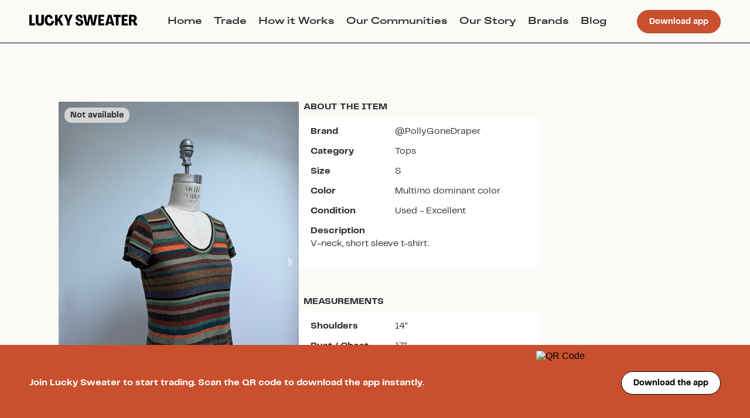

--- FILE ---
content_type: text/html; charset=utf-8
request_url: https://web.luckysweater.com/item/pollygonedraper-name-inhie
body_size: 2956
content:
<!DOCTYPE html><html><head><meta charSet="utf-8"/><meta name="viewport" content="width=device-width"/><meta name="next-head-count" content="2"/><link data-next-font="" rel="preconnect" href="/" crossorigin="anonymous"/><link rel="preload" href="/_next/static/css/85d1a7836b6dbc87.css" as="style"/><link rel="stylesheet" href="/_next/static/css/85d1a7836b6dbc87.css" data-n-g=""/><link rel="preload" href="/_next/static/css/ae4ed9c503fd1e33.css" as="style"/><link rel="stylesheet" href="/_next/static/css/ae4ed9c503fd1e33.css" data-n-p=""/><noscript data-n-css=""></noscript><script defer="" nomodule="" src="/_next/static/chunks/polyfills-78c92fac7aa8fdd8.js"></script><script src="/_next/static/chunks/webpack-da43bb8ea6173918.js" defer=""></script><script src="/_next/static/chunks/framework-5866cead997b9ace.js" defer=""></script><script src="/_next/static/chunks/main-f5e0ab4b8d578ab7.js" defer=""></script><script src="/_next/static/chunks/pages/_app-a3b98d80d97d2265.js" defer=""></script><script src="/_next/static/chunks/610-13cf5cba0f1f601c.js" defer=""></script><script src="/_next/static/chunks/25-784f92f28ad0063c.js" defer=""></script><script src="/_next/static/chunks/pages/item/%5Bslug%5D-5a52f4c7ed1be76c.js" defer=""></script><script src="/_next/static/uGiCGN6MJzCR4tk6kQv-r/_buildManifest.js" defer=""></script><script src="/_next/static/uGiCGN6MJzCR4tk6kQv-r/_ssgManifest.js" defer=""></script></head><body><div id="__next"></div><script id="__NEXT_DATA__" type="application/json">{"props":{"pageProps":{"item":{"__typename":"InventoryItem","id":"ddb23d4a-2b52-401b-b275-c176694837a2","name":"Tokyo Tee","description":"V-neck, short sleeve t-shirt.","user_id":"6e3c0a28-6286-49ce-a278-7169b5eca412","available_for_trade":false,"trade_preference":"not_available","created_at":"2024-01-07T15:52:39Z","relisted_from_inventory_item_id":null,"relisted":false,"likes_count":10,"memory":"I bought this fabric in Tokyo!","measurements":"","slug":"pollygonedraper-name-inhie","group":{"__typename":"Group","id":"f3ea6eb3-2f98-42a5-a64f-19e4ed559de7","name":"Me Made"},"past_travels":[],"inventory_item_measurements":[{"__typename":"InventoryItemMeasurementType","id":"4ab8e520-f8cf-47e6-959d-a82f8da130ce","value":20,"inventory_measurement":{"__typename":"InventoryMeasurementType","id":"4d59b099-cfb5-4a49-8c3e-d7018998d56b","name":"Total length","subtitle":null,"description":"Lay garment flat. Measure from the highest point of the garment to the hem.","image_url":"https://isthmus-static.s3.us-east-2.amazonaws.com/measurements_images/total_length.png"}},{"__typename":"InventoryItemMeasurementType","id":"d69af041-3629-43cc-8903-7701baa1c41c","value":14,"inventory_measurement":{"__typename":"InventoryMeasurementType","id":"884aa650-121c-4d50-8d67-9630b690d62a","name":"Shoulders","subtitle":"seam to seam","description":"Lay garment flat. Measure straight across the highest point of shoulders (from seam to seam if applicable).","image_url":"https://isthmus-static.s3.us-east-2.amazonaws.com/measurements_images/shoulders.png"}},{"__typename":"InventoryItemMeasurementType","id":"df5c8626-a713-4c33-b8af-57a4c6907e7a","value":17,"inventory_measurement":{"__typename":"InventoryMeasurementType","id":"ae358511-f1ac-47b5-9af9-07f7372d8212","name":"Bust / Chest","subtitle":"pit to pit","description":"Lay garment flat. Measure straight across from armpit to armpit (where the sleeve connects to the body of the garment).","image_url":"https://isthmus-static.s3.us-east-2.amazonaws.com/measurements_images/bust_chest.png"}},{"__typename":"InventoryItemMeasurementType","id":"b0946ad2-2067-4134-8858-de036b81cee7","value":6.25,"inventory_measurement":{"__typename":"InventoryMeasurementType","id":"c3c74997-37ab-47f4-8937-82061d539d47","name":"Flat bicep","subtitle":null,"description":"Lay garment flat. Measure 1 inch below the underarm seam across the sleeve.","image_url":"https://isthmus-static.s3.us-east-2.amazonaws.com/measurements_images/flat_bicep.png"}}],"inventory_item_images":[{"__typename":"ItemImage","id":"b514d6f3-4484-4a5b-85a8-01486a248cfc","position":0,"origin_inventory_item":null,"image":{"__typename":"ImageAttachment","id":"792d4e06-600f-413a-b76d-6bfe2c8c5ef2","url":"https://isthmus-production.s3.us-east-2.amazonaws.com/dzfyjomoakm652k23eae1pwa7vwe","metadata":{"__typename":"AttachmentMetadata","blurhash":"LQHCf$9E.At7.9t7MxkCIToeI9fR"}}},{"__typename":"ItemImage","id":"a824b1f4-5abd-4cba-96bc-94333314a6ce","position":1,"origin_inventory_item":null,"image":{"__typename":"ImageAttachment","id":"497ae023-27b4-491f-80a7-a58b0ac37571","url":"https://isthmus-production.s3.us-east-2.amazonaws.com/gtjcynoer9xpfjj628533zlwciuf","metadata":{"__typename":"AttachmentMetadata","blurhash":"LJGcDi8^.T%gx]x]ROV@I9t7DhV@"}}},{"__typename":"ItemImage","id":"9c2453d8-bfff-4baa-9929-f82502fb7277","position":2,"origin_inventory_item":null,"image":{"__typename":"ImageAttachment","id":"044d3d4b-7614-4063-bdf8-21bbbc6be7a6","url":"https://isthmus-production.s3.us-east-2.amazonaws.com/amzo144tn0eko74vh4nkuu1lngxo","metadata":{"__typename":"AttachmentMetadata","blurhash":"LZHx+;D*%NtR_NNGjFoetm%gV@t7"}}}],"user":{"__typename":"User","id":"6e3c0a28-6286-49ce-a278-7169b5eca412","username":"PollyGoneDraper","public_invite_code":"PollyFossey"},"inventory_activities":[],"inventory_brand":{"__typename":"InventoryBrand","id":"662cab4d-558d-4ff9-aab3-b47e756b8d78","name":"@PollyGoneDraper","disabled":false},"inventory_size":{"__typename":"InventorySize","id":"8b68a476-0d32-4558-8b08-798669b3d490","name":"S"},"inventory_condition":{"__typename":"InventoryCondition","id":"17665690-32f5-4ebb-85b4-556d07f303cb","name":"Used - Excellent"},"inventory_sub_category":{"__typename":"InventorySubCategory","id":"376a6bb0-67da-47ba-8a4b-1420dab89445","name":"Tops","inventory_sub_category_measurements":[{"__typename":"InventorySubCategoryMeasurementType","id":"6abf58e7-64c8-4390-a0a0-a78a8db5b02c","inventory_measurement_id":"884aa650-121c-4d50-8d67-9630b690d62a","position":0},{"__typename":"InventorySubCategoryMeasurementType","id":"5bb47d60-db0c-4f11-8119-f10d0d48d591","inventory_measurement_id":"ae358511-f1ac-47b5-9af9-07f7372d8212","position":0},{"__typename":"InventorySubCategoryMeasurementType","id":"cd60d661-a3c8-4a84-a756-472917798907","inventory_measurement_id":"c3c74997-37ab-47f4-8937-82061d539d47","position":0},{"__typename":"InventorySubCategoryMeasurementType","id":"91a9e330-6c46-4e19-8183-f68f49e6ef34","inventory_measurement_id":"61c9cb22-6005-4b7a-9335-ecf79fbf0c74","position":0},{"__typename":"InventorySubCategoryMeasurementType","id":"99bc34ed-5f9a-4378-81a8-f9efe63d4ec8","inventory_measurement_id":"6a819355-a8df-47f5-b2ec-194e3b97d989","position":0},{"__typename":"InventorySubCategoryMeasurementType","id":"24b9995f-f213-4624-92ff-6f2b26d71822","inventory_measurement_id":"4d59b099-cfb5-4a49-8c3e-d7018998d56b","position":0},{"__typename":"InventorySubCategoryMeasurementType","id":"755a2ca6-7c5d-413d-b31d-aab9bc0fa725","inventory_measurement_id":"f53042e3-b3d5-4283-81a6-9707f949a9ac","position":0}]},"inventory_color":{"__typename":"InventoryColor","id":"c20af978-cd76-4959-a826-e243390a2426","name":"Multi/no dominant color"}},"item_suggestions":[{"__typename":"InventoryItem","id":"692660a9-ac88-45a3-82fb-5d6fc5415b83","name":"Boardwalk Empire Bra","slug":"pollygonedraper-boardwalk-empire-bra-htq8b","primary_image":{"__typename":"FakeAttachment","id":"621c561e-8535-4e2a-96f1-2f737aef8cbb","url":"https://d1iqgsy3gt0j0v.cloudfront.net/1g2dtyb3lkerow32l41z9qt2vft2","byte_size":237410,"metadata":{"__typename":"AttachmentMetadata","blurhash":"LIJH]p4TESxuo}%Ms,R*0Kfks8j@"}},"user":{"__typename":"User","id":"80108ddf-065e-4b23-b9e8-aeb029955f5b","username":"brookeward"},"inventory_brand":{"__typename":"InventoryBrand","id":"662cab4d-558d-4ff9-aab3-b47e756b8d78","name":"@PollyGoneDraper"},"inventory_size":{"__typename":"InventorySize","id":"c85e14d8-7c18-4b67-8cc1-d5a8d628fccd","name":"XS"}},{"__typename":"InventoryItem","id":"0ee83e67-b6e7-4366-bbf0-6d0d468ccf67","name":"Boardwalk Empire Slip","slug":"pollygonedraper-name-t2elw","primary_image":{"__typename":"FakeAttachment","id":"29af4ae8-443c-4ea2-82b7-be31570fa9e9","url":"https://d1iqgsy3gt0j0v.cloudfront.net/7s7zr89dy7iloqp3un0j4hmf2a9v","byte_size":273681,"metadata":{"__typename":"AttachmentMetadata","blurhash":"LKI#+7D$9a.8NH?bs.M{01t7t4Ri"}},"user":{"__typename":"User","id":"d9d7c064-d1cf-4ccd-a574-2591b3941d38","username":"hepzibel"},"inventory_brand":{"__typename":"InventoryBrand","id":"662cab4d-558d-4ff9-aab3-b47e756b8d78","name":"@PollyGoneDraper"},"inventory_size":{"__typename":"InventorySize","id":"8b68a476-0d32-4558-8b08-798669b3d490","name":"S"}}]},"__N_SSP":true},"page":"/item/[slug]","query":{"slug":"pollygonedraper-name-inhie"},"buildId":"uGiCGN6MJzCR4tk6kQv-r","isFallback":false,"gssp":true,"scriptLoader":[]}</script></body></html>

--- FILE ---
content_type: application/javascript; charset=utf-8
request_url: https://web.luckysweater.com/_next/static/chunks/pages/item/%5Bslug%5D-5a52f4c7ed1be76c.js
body_size: 4884
content:
(self.webpackChunk_N_E=self.webpackChunk_N_E||[]).push([[449],{56009:function(e,t,n){"use strict";n(67294);var i=n(964),r=n(17446),o=n(65528),a=n(25675),l=n.n(a),s=n(75433),c=n(96925),d=n(39332),m=n(34438),u=n(85893);t.Z=function(){var e=(0,d.useSearchParams)().get("invite_code"),t=(0,c.Z)().width,n=e?"Join Lucky Sweater to start trading. Use my code ".concat(e.toUpperCase()," to get instant access to the app."):"Join Lucky Sweater to start trading. Scan the QR code to download the app instantly.",i=(0,m.a)({page_location:"invite-code-banner",invite_code:e});return t<=1e3?(0,u.jsxs)(p,{style:{flexDirection:"column",justifyContent:"center",padding:"10px 20px"},children:[(0,u.jsx)(r.Z,{color:"white",subtitle_2:!0,fontSize:16,pb:2,children:n}),(0,u.jsx)(o.Z,{variant:"black_and_white",href:i,children:"Download the app"})]}):(0,u.jsxs)(p,{children:[(0,u.jsx)(r.Z,{color:"white",subtitle_2:!0,fontSize:16,children:n}),(0,u.jsxs)(s.Z,{alignCenter:!0,children:[(0,u.jsx)(l(),{alt:"QR Code",src:(0,m.b)({page_location:"invite-code-banner-qr-code",invite_code:e}),width:110,height:110}),(0,u.jsx)(o.Z,{variant:"black_and_white",ml:5,href:i,children:"Download the app"})]})]})};var p=i.ZP.footer.withConfig({displayName:"InviteCodeBanner__Container",componentId:"ls__sc-1stis3c-0"})(["position:fixed;z-index:100;bottom:0;left:0;right:0;min-height:130px;background-color:",";display:flex;align-items:center;justify-content:space-between;padding:0 50px;"],function(e){return e.theme.colors.primary})},96518:function(e,t,n){"use strict";n.d(t,{q:function(){return a}}),n(67294);var i=n(17446),r=n(75433),o=n(85893),a=function(e){var t,n,a,l=e.item,s=e.maxWidth;return l.primary_image?(0,o.jsxs)(r.Z,{maxWidth:s,minWidth:150,column:!0,p:"md",bg:"white",as:"a",href:"/item/".concat(l.slug),children:[(0,o.jsx)("img",{alt:"".concat(null===(t=l.inventory_brand)||void 0===t?void 0:t.name," - ").concat(l.name),src:null===(n=l.primary_image)||void 0===n?void 0:n.url,style:{flex:1,objectFit:"contain",aspectRatio:"3 / 4"}}),(0,o.jsx)(i.Z,{noWrap:!0,bold:!0,pt:1,children:l.name}),(0,o.jsxs)(i.Z,{noWrap:!0,color:"gray_1",children:[null===(a=l.inventory_brand)||void 0===a?void 0:a.name," - ",l.inventory_size.name]})]}):null}},55477:function(e,t,n){"use strict";n.d(t,{R:function(){return l}}),n(67294);var i=n(96518),r=n(75433),o=n(17446),a=n(85893),l=function(e){var t=e.title,n=e.items;return n.length?(0,a.jsxs)(r.Z,{column:!0,mb:"lg",mx:["screen_border",100],children:[(0,a.jsx)(o.Z,{h5_headline:!0,mb:"lg",children:t}),(0,a.jsx)(r.Z,{bg:"mules",overflow:"auto",gap:"lg",px:"xl",py:"lg",children:n.map(function(e){return(0,a.jsx)(i.q,{maxWidth:200,item:e},e.id)})})]}):null}},48684:function(e,t,n){"use strict";n.r(t),n.d(t,{__N_SSP:function(){return Y},default:function(){return Q}});var i,r=n(67294),o=n(75433),a=n(59499),l=n(964),s=n(17446),c=n(85893);function d(e,t){var n=Object.keys(e);if(Object.getOwnPropertySymbols){var i=Object.getOwnPropertySymbols(e);t&&(i=i.filter(function(t){return Object.getOwnPropertyDescriptor(e,t).enumerable})),n.push.apply(n,i)}return n}var m=function(e){var t=e.children,n=(e.action,e.title),i=e.subtitle,r=e.fullWidth,l=e.mt,m=e.mb,p=e.contentStyle,h=e.containerStyle;return(0,c.jsxs)(o.Z,{column:!0,style:function(e){for(var t=1;t<arguments.length;t++){var n=null!=arguments[t]?arguments[t]:{};t%2?d(Object(n),!0).forEach(function(t){(0,a.Z)(e,t,n[t])}):Object.getOwnPropertyDescriptors?Object.defineProperties(e,Object.getOwnPropertyDescriptors(n)):d(Object(n)).forEach(function(t){Object.defineProperty(e,t,Object.getOwnPropertyDescriptor(n,t))})}return e}({width:"100%"},h),children:[!!(n||i)&&(0,c.jsx)(o.Z,{justifyContent:"space-between",mb:null!=m?m:1,mt:null!=l?l:5,px:2,children:!!n&&(0,c.jsxs)(o.Z,{column:!0,flex:1,children:[(0,c.jsx)(o.Z,{children:(0,c.jsx)(s.Z,{subtitle_1:!0,pr:1,children:n})}),!!i&&(0,c.jsx)(s.Z,{subtitle_2_light:!0,color:"gray_1",children:i})]})}),!!t&&(0,c.jsx)(u,{fullWidth:r,style:p,children:r?t:(0,c.jsx)(o.Z,{column:!0,px:"screen_border",children:t})})]})},u=l.ZP.div.withConfig({displayName:"Block__Content",componentId:"ls__sc-1lv5utq-0"})(["flex-direction:column;background-color:white;padding-top:15px;border-radius:","px;padding-bottom:","px;margin:5px 0 15px 0;"],function(e){return e.theme.border_radius.sm},function(e){return e.fullWidth?0:15});function p(e,t){var n=Object.keys(e);if(Object.getOwnPropertySymbols){var i=Object.getOwnPropertySymbols(e);t&&(i=i.filter(function(t){return Object.getOwnPropertyDescriptor(e,t).enumerable})),n.push.apply(n,i)}return n}function h(e){for(var t=1;t<arguments.length;t++){var n=null!=arguments[t]?arguments[t]:{};t%2?p(Object(n),!0).forEach(function(t){(0,a.Z)(e,t,n[t])}):Object.getOwnPropertyDescriptors?Object.defineProperties(e,Object.getOwnPropertyDescriptors(n)):p(Object(n)).forEach(function(t){Object.defineProperty(e,t,Object.getOwnPropertyDescriptor(n,t))})}return e}var g=function(e){var t=e.label,n=e.content,i=e.vertical,r=e.mt,a=e.text_props,l=e.children;return(0,c.jsxs)(o.Z,{column:i,alignCenter:!i,mt:r,mb:3,children:[(0,c.jsx)(s.Z,{subtitle_1:!0,mr:1,width:i?void 0:140,mb:i?1:0,children:t}),!!n&&(0,c.jsx)(s.Z,h(h({body_1:!0},a),{},{children:n})),l]})},x=n(27812),f=function(e){var t,n=e.item,i=(0,r.useMemo)(function(){return(0,x.Z)(n.inventory_sub_category.inventory_sub_category_measurements).sort(function(e,t){return e.position-t.position}).reduce(function(e,t){var i=n.inventory_item_measurements.find(function(e){return e.inventory_measurement.id===t.inventory_measurement_id});return i?[].concat((0,x.Z)(e),[i]):e},[])},[n]);return i.length||null!==(t=n.measurements)&&void 0!==t&&t.length?i.length?(0,c.jsx)(m,{title:"MEASUREMENTS",children:i.map(function(e){return(0,c.jsx)(g,{label:e.inventory_measurement.name,content:"".concat(e.value,"”")},e.id)})}):(0,c.jsx)(m,{title:"MEASUREMENTS",mb:1,children:(0,c.jsx)(s.Z,{children:n.measurements})}):null},_={gifting:{label:"Gifting",color:"#DDFCAD",description:"No trade needed \uD83C\uDF81",modal_description:"This item is available as a gift, with no trade needed! \uD83C\uDF81"},try_me:{label:"Try me!",color:"#ACECA1",description:"Different types of brands & items",modal_description:"[First name] is open to all different brands and items. in exchange for this item. Message them to see if they are interested in any of your items!"},size_trade:{label:"Size trade",color:"#F4EF88",description:"Item in a different size",modal_description:"[First name] is looking for this same item in a different size. Check their ISO list to see the exact size they would like."},style_trade:{label:"Style trade",color:"#F4A261",description:"Item in a different style",modal_description:"[First name] is looking for this same item in a different style. Check their ISO list to see the exact style they would like."},my_isos:{label:"My ISOs",textColor:"white",color:"#37323E",description:"Items on my ISO list",modal_description:"[First name] is only looking for something on their ISO list in exchange for this item. Check their ISOs below."},not_available:{label:"Not available",color:"#D4D4D4",description:"Keep in my private closet",modal_description:"This item is currently unavailable. Save the item and we’ll let you know when it is available for trade!"},something_specific:{label:"Something specific",color:"#F4A261",description:"A specific item or ISO"}},b=function(e){var t=e.trade_preference,n=e.style,i=_[t];return(0,c.jsx)(y,{color:i.color,style:n,children:(0,c.jsx)(s.Z,{subtitle_2:!0,color:i.textColor,children:i.label})})},y=l.ZP.div.withConfig({displayName:"TradePreferenceBadge__BadgeContainer",componentId:"ls__sc-1lpvke1-0"})(["padding:5px 10px;border-radius:","px;background-color:",";overflow:hidden;text-overflow:ellipsis;white-space:nowrap;"],function(e){return e.theme.border_radius.lg},function(e){return e.color}),j=n(71383),v=n(94173),w=n.n(v),A=n(25675),Z=n.n(A),C=function(e){var t=e.item.past_travels.length;return 0===t?null:(0,c.jsxs)(k,{children:[(0,c.jsx)(Z(),{alt:"",src:n(42469),width:18,height:18,style:{objectFit:"contain"}}),(0,c.jsx)(s.Z,{subtitle_2:!0,pl:1,pr:1,children:w()(i||(i=(0,j.Z)([""," PAST TRAVEL[|S]"])),t)})]})},k=l.ZP.div.withConfig({displayName:"PastTravelsBadge__Container",componentId:"ls__sc-1i746oc-0"})(["background-color:#FFD166;padding:0 10px;height:30px;border-radius:15px;display:flex;flex-direction:row;align-items:center;overflow:hidden;text-overflow:ellipsis;white-space:nowrap;"]),S=n(65528),O=n(35360),I=n(10615);n(56445);var P=n(96925),E=n(34438),N=function(e){var t=e.item,n=t.user.public_invite_code,i=(0,P.Z)().width<=400;return(0,c.jsx)(I.lr,{showStatus:!1,preventMovementUntilSwipeScrollTolerance:!0,swipeScrollTolerance:50,children:t.inventory_item_images.map(function(e,t){return(0,c.jsxs)(r.Fragment,{children:[(0,c.jsx)(M,{src:e.image.url,blur:0!==t}),0!==t&&(0,c.jsx)(F,{children:(0,c.jsxs)(D,{is_small:i,children:[(0,c.jsxs)(s.Z,{color:"white",subtitle_2:!0,fontSize:i?15:18,pb:i?0:5,children:["Join Lucky Sweater to trade for this item. Use my code ",null==n?void 0:n.toUpperCase()," to get instant access to the app."]}),!i&&(0,c.jsx)(o.Z,{p:10,bg:"white",children:(0,c.jsx)("img",{alt:"QR Code",src:(0,E.b)({page_location:"item-images-carousel-qr-code",invite_code:n}),style:{width:140,height:140}})}),(0,c.jsx)(S.Z,{variant:"black_and_white",mt:5,href:(0,E.a)({page_location:"item-images-carousel",invite_code:n}),children:"Download the app"})]})})]},e.id)})})},D=l.ZP.div.withConfig({displayName:"ItemImagesCarousel__FloatingBanner",componentId:"ls__sc-1avn1ja-0"})(["background-color:",";width:100%;height:100%;padding:","px;display:flex;flex-direction:column;justify-content:center;align-items:center;"],function(e){return(0,O.DZ)(.3,e.theme.colors.primary)},function(e){return e.is_small?10:30}),F=l.ZP.div.withConfig({displayName:"ItemImagesCarousel__FloatingBannerContainer",componentId:"ls__sc-1avn1ja-1"})(["position:absolute;top:0;left:0;right:0;bottom:0;padding:60px 20px;display:flex;justify-content:center;align-items:center;"]),M=l.ZP.img.withConfig({displayName:"ItemImagesCarousel__ItemImage",componentId:"ls__sc-1avn1ja-2"})(["filter:",";width:100%;aspect-ratio:3 / 4;"],function(e){return e.blur?"blur(15px)":"none"}),B=function(e){var t,n=e.item;return(0,c.jsxs)(R,{children:[(0,c.jsx)(N,{item:n}),(0,c.jsxs)(o.Z,{column:!0,mt:-40,pb:"lg",children:[(0,c.jsxs)(s.Z,{as:"h1",subtitle_1:!0,px:"screen_border",children:[null===(t=n.inventory_brand)||void 0===t?void 0:t.name," - ",n.name]}),(0,c.jsxs)(s.Z,{px:"screen_border",children:["with ",(0,c.jsxs)(s.Z,{inline:!0,color:"link",as:"a",href:"/user/".concat(n.user.username),children:["@",n.user.username]})]})]}),(0,c.jsxs)(T,{children:[(0,c.jsx)(b,{trade_preference:n.trade_preference}),(0,c.jsx)("div",{style:{width:8}}),(0,c.jsx)(C,{item:n})]})]})},R=l.ZP.div.withConfig({displayName:"ItemImage__Container",componentId:"ls__sc-b3b0av-0"})(["background-color:white;align-self:start;position:relative;width:min(100%,410px);"]),T=l.ZP.div.withConfig({displayName:"ItemImage__FloatingTopContainer",componentId:"ls__sc-b3b0av-1"})(["position:absolute;top:10px;left:10px;right:10px;display:flex;flex-direction:row;justify-content:flex-start;align-items:center;"]),W=n(56009),U=function(){return(0,c.jsxs)(o.Z,{pb:"lg",px:["screen_border",100],style:{position:"relative",gap:100},flexWrap:"wrap",children:[(0,c.jsx)(m,{title:"COMMENTS",containerStyle:{flex:1,minWidth:200},children:[0,1,2].map(function(e){return(0,c.jsxs)(o.Z,{pb:4,width:"100%",children:[(0,c.jsx)(q,{}),(0,c.jsx)(G,{})]},e)})}),(0,c.jsx)(m,{title:"MEMORIES & MORE",containerStyle:{flex:1,minWidth:200},children:[0,1,2].map(function(e){return(0,c.jsxs)(o.Z,{pb:4,children:[(0,c.jsx)(q,{}),(0,c.jsx)(G,{})]},e)})}),(0,c.jsx)(z,{})]})},z=l.ZP.div.withConfig({displayName:"ItemBlurredContent__FloatingGradient",componentId:"ls__sc-1kkqkqd-0"})(["position:absolute;left:0;right:0;bottom:0;top:0;background:linear-gradient(180deg,rgba(255,255,255,0) 0%,"," 80%);backdrop-filter:blur(1px);"],function(e){return e.theme.colors.silk}),q=l.ZP.div.withConfig({displayName:"ItemBlurredContent__CirclePlaceholder",componentId:"ls__sc-1kkqkqd-1"})(["width:50px;height:50px;border-radius:50%;background-color:#eee;margin-right:15px;"]),G=l.ZP.div.withConfig({displayName:"ItemBlurredContent__RectanglePlaceholder",componentId:"ls__sc-1kkqkqd-2"})(["flex:1;width:100%;height:50px;background-color:#eee;"]),J=n(9008),L=n.n(J),V=n(55477),Y=!0,Q=function(e){var t,n,i,r,a,l=e.item,s=e.item_suggestions,d=l.inventory_item_images[0].image.url,u="Check out the ".concat(null===(t=l.inventory_brand)||void 0===t?void 0:t.name," ").concat(l.name," available now to trade on the Lucky Sweater App.");return(0,c.jsxs)(c.Fragment,{children:[(0,c.jsxs)(L(),{children:[(0,c.jsxs)("title",{children:[null===(n=l.inventory_brand)||void 0===n?void 0:n.name," - ",l.name," - Lucky Sweater"]}),(0,c.jsx)("meta",{name:"description",content:u}),(0,c.jsx)("meta",{property:"og:title",content:l.name}),(0,c.jsx)("meta",{property:"og:description",content:u}),(0,c.jsx)("meta",{property:"og:image",content:d}),(0,c.jsx)("meta",{property:"og:url",content:"https://web.luckysweater.com/item/".concat(l.slug||l.id)}),(0,c.jsx)("meta",{property:"og:type",content:"website"}),(0,c.jsx)("meta",{property:"og:site_name",content:"Lucky Sweater"}),(0,c.jsx)("meta",{name:"twitter:card",content:"summary_large_image"}),(0,c.jsx)("meta",{name:"twitter:site",content:"@lucky_sweater"}),(0,c.jsx)("meta",{name:"twitter:creator",content:"@lucky_sweater"}),(0,c.jsx)("meta",{name:"twitter:title",content:l.name}),(0,c.jsx)("meta",{name:"twitter:description",content:l.description||""}),(0,c.jsx)("meta",{name:"twitter:image",content:d})]}),(0,c.jsxs)(o.Z,{pb:20,p:["screen_border",100],flexWrap:"wrap",style:{gap:100},children:[(0,c.jsx)(B,{item:l}),(0,c.jsxs)(o.Z,{column:!0,maxWidth:410,width:"100%",children:[(0,c.jsxs)(m,{title:"ABOUT THE ITEM",mt:0,children:[!!l.inventory_brand&&(0,c.jsx)(g,{label:"Brand",content:null===(i=l.inventory_brand)||void 0===i?void 0:i.name}),(0,c.jsx)(g,{label:"Category",content:l.inventory_sub_category.name}),!!l.inventory_activities.length&&(0,c.jsx)(g,{label:1===l.inventory_activities.length?"Activity":"Activities",content:l.inventory_activities.map(function(e){return e.name}).join(", ")}),(0,c.jsx)(g,{label:"Size",content:l.inventory_size.name}),!!l.inventory_color&&(0,c.jsx)(g,{label:"Color",content:null===(r=l.inventory_color)||void 0===r?void 0:r.name}),(0,c.jsx)(g,{label:"Condition",content:l.inventory_condition.name}),(0,c.jsx)(g,{label:"Description",content:l.description||"",vertical:!0})]}),(0,c.jsx)(f,{item:l})]})]}),(0,c.jsx)(U,{}),!!s.length&&(0,c.jsx)(V.R,{title:"More ".concat((null===(a=l.inventory_brand)||void 0===a?void 0:a.name)||""," items"),items:s}),(0,c.jsx)("div",{style:{height:130}}),(0,c.jsx)(W.Z,{})]})}},23572:function(e,t,n){(window.__NEXT_P=window.__NEXT_P||[]).push(["/item/[slug]",function(){return n(48684)}])},42469:function(e,t,n){"use strict";n.r(t),t.default={src:"/_next/static/media/red-map-pin-icon.cc45c124.png",height:42,width:20,blurDataURL:"[data-uri]",blurWidth:4,blurHeight:8}}},function(e){e.O(0,[610,25,774,888,179],function(){return e(e.s=23572)}),_N_E=e.O()}]);

--- FILE ---
content_type: image/svg+xml
request_url: https://api.luckysweater.com/api/public/qr_code_generator?url=https://luckysweater.onelink.me/0YXT?af_js_web=true&af_ss_ver=2_9_0&pid=any_source&af_ss_ui=true&page_location=item-images-carousel-qr-code&invite_code=PollyFossey
body_size: 2735
content:
<?xml version="1.0" standalone="yes"?><svg version="1.1" xmlns="http://www.w3.org/2000/svg" xmlns:xlink="http://www.w3.org/1999/xlink" xmlns:ev="http://www.w3.org/2001/xml-events" width="451" height="451" shape-rendering="crispEdges"><rect width="11" height="11" x="0" y="0" fill="#000"/><rect width="11" height="11" x="11" y="0" fill="#000"/><rect width="11" height="11" x="22" y="0" fill="#000"/><rect width="11" height="11" x="33" y="0" fill="#000"/><rect width="11" height="11" x="44" y="0" fill="#000"/><rect width="11" height="11" x="55" y="0" fill="#000"/><rect width="11" height="11" x="66" y="0" fill="#000"/><rect width="11" height="11" x="88" y="0" fill="#000"/><rect width="11" height="11" x="99" y="0" fill="#000"/><rect width="11" height="11" x="132" y="0" fill="#000"/><rect width="11" height="11" x="143" y="0" fill="#000"/><rect width="11" height="11" x="154" y="0" fill="#000"/><rect width="11" height="11" x="176" y="0" fill="#000"/><rect width="11" height="11" x="187" y="0" fill="#000"/><rect width="11" height="11" x="220" y="0" fill="#000"/><rect width="11" height="11" x="242" y="0" fill="#000"/><rect width="11" height="11" x="319" y="0" fill="#000"/><rect width="11" height="11" x="330" y="0" fill="#000"/><rect width="11" height="11" x="374" y="0" fill="#000"/><rect width="11" height="11" x="385" y="0" fill="#000"/><rect width="11" height="11" x="396" y="0" fill="#000"/><rect width="11" height="11" x="407" y="0" fill="#000"/><rect width="11" height="11" x="418" y="0" fill="#000"/><rect width="11" height="11" x="429" y="0" fill="#000"/><rect width="11" height="11" x="440" y="0" fill="#000"/><rect width="11" height="11" x="0" y="11" fill="#000"/><rect width="11" height="11" x="66" y="11" fill="#000"/><rect width="11" height="11" x="121" y="11" fill="#000"/><rect width="11" height="11" x="132" y="11" fill="#000"/><rect width="11" height="11" x="165" y="11" fill="#000"/><rect width="11" height="11" x="187" y="11" fill="#000"/><rect width="11" height="11" x="198" y="11" fill="#000"/><rect width="11" height="11" x="220" y="11" fill="#000"/><rect width="11" height="11" x="264" y="11" fill="#000"/><rect width="11" height="11" x="275" y="11" fill="#000"/><rect width="11" height="11" x="286" y="11" fill="#000"/><rect width="11" height="11" x="308" y="11" fill="#000"/><rect width="11" height="11" x="330" y="11" fill="#000"/><rect width="11" height="11" x="352" y="11" fill="#000"/><rect width="11" height="11" x="374" y="11" fill="#000"/><rect width="11" height="11" x="440" y="11" fill="#000"/><rect width="11" height="11" x="0" y="22" fill="#000"/><rect width="11" height="11" x="22" y="22" fill="#000"/><rect width="11" height="11" x="33" y="22" fill="#000"/><rect width="11" height="11" x="44" y="22" fill="#000"/><rect width="11" height="11" x="66" y="22" fill="#000"/><rect width="11" height="11" x="88" y="22" fill="#000"/><rect width="11" height="11" x="99" y="22" fill="#000"/><rect width="11" height="11" x="110" y="22" fill="#000"/><rect width="11" height="11" x="121" y="22" fill="#000"/><rect width="11" height="11" x="132" y="22" fill="#000"/><rect width="11" height="11" x="143" y="22" fill="#000"/><rect width="11" height="11" x="154" y="22" fill="#000"/><rect width="11" height="11" x="198" y="22" fill="#000"/><rect width="11" height="11" x="220" y="22" fill="#000"/><rect width="11" height="11" x="231" y="22" fill="#000"/><rect width="11" height="11" x="242" y="22" fill="#000"/><rect width="11" height="11" x="253" y="22" fill="#000"/><rect width="11" height="11" x="275" y="22" fill="#000"/><rect width="11" height="11" x="308" y="22" fill="#000"/><rect width="11" height="11" x="374" y="22" fill="#000"/><rect width="11" height="11" x="396" y="22" fill="#000"/><rect width="11" height="11" x="407" y="22" fill="#000"/><rect width="11" height="11" x="418" y="22" fill="#000"/><rect width="11" height="11" x="440" y="22" fill="#000"/><rect width="11" height="11" x="0" y="33" fill="#000"/><rect width="11" height="11" x="22" y="33" fill="#000"/><rect width="11" height="11" x="33" y="33" fill="#000"/><rect width="11" height="11" x="44" y="33" fill="#000"/><rect width="11" height="11" x="66" y="33" fill="#000"/><rect width="11" height="11" x="99" y="33" fill="#000"/><rect width="11" height="11" x="132" y="33" fill="#000"/><rect width="11" height="11" x="187" y="33" fill="#000"/><rect width="11" height="11" x="209" y="33" fill="#000"/><rect width="11" height="11" x="220" y="33" fill="#000"/><rect width="11" height="11" x="231" y="33" fill="#000"/><rect width="11" height="11" x="253" y="33" fill="#000"/><rect width="11" height="11" x="264" y="33" fill="#000"/><rect width="11" height="11" x="297" y="33" fill="#000"/><rect width="11" height="11" x="308" y="33" fill="#000"/><rect width="11" height="11" x="330" y="33" fill="#000"/><rect width="11" height="11" x="352" y="33" fill="#000"/><rect width="11" height="11" x="374" y="33" fill="#000"/><rect width="11" height="11" x="396" y="33" fill="#000"/><rect width="11" height="11" x="407" y="33" fill="#000"/><rect width="11" height="11" x="418" y="33" fill="#000"/><rect width="11" height="11" x="440" y="33" fill="#000"/><rect width="11" height="11" x="0" y="44" fill="#000"/><rect width="11" height="11" x="22" y="44" fill="#000"/><rect width="11" height="11" x="33" y="44" fill="#000"/><rect width="11" height="11" x="44" y="44" fill="#000"/><rect width="11" height="11" x="66" y="44" fill="#000"/><rect width="11" height="11" x="88" y="44" fill="#000"/><rect width="11" height="11" x="110" y="44" fill="#000"/><rect width="11" height="11" x="121" y="44" fill="#000"/><rect width="11" height="11" x="154" y="44" fill="#000"/><rect width="11" height="11" x="165" y="44" fill="#000"/><rect width="11" height="11" x="209" y="44" fill="#000"/><rect width="11" height="11" x="220" y="44" fill="#000"/><rect width="11" height="11" x="242" y="44" fill="#000"/><rect width="11" height="11" x="253" y="44" fill="#000"/><rect width="11" height="11" x="264" y="44" fill="#000"/><rect width="11" height="11" x="275" y="44" fill="#000"/><rect width="11" height="11" x="319" y="44" fill="#000"/><rect width="11" height="11" x="341" y="44" fill="#000"/><rect width="11" height="11" x="352" y="44" fill="#000"/><rect width="11" height="11" x="374" y="44" fill="#000"/><rect width="11" height="11" x="396" y="44" fill="#000"/><rect width="11" height="11" x="407" y="44" fill="#000"/><rect width="11" height="11" x="418" y="44" fill="#000"/><rect width="11" height="11" x="440" y="44" fill="#000"/><rect width="11" height="11" x="0" y="55" fill="#000"/><rect width="11" height="11" x="66" y="55" fill="#000"/><rect width="11" height="11" x="99" y="55" fill="#000"/><rect width="11" height="11" x="110" y="55" fill="#000"/><rect width="11" height="11" x="121" y="55" fill="#000"/><rect width="11" height="11" x="132" y="55" fill="#000"/><rect width="11" height="11" x="143" y="55" fill="#000"/><rect width="11" height="11" x="154" y="55" fill="#000"/><rect width="11" height="11" x="165" y="55" fill="#000"/><rect width="11" height="11" x="176" y="55" fill="#000"/><rect width="11" height="11" x="198" y="55" fill="#000"/><rect width="11" height="11" x="231" y="55" fill="#000"/><rect width="11" height="11" x="242" y="55" fill="#000"/><rect width="11" height="11" x="264" y="55" fill="#000"/><rect width="11" height="11" x="275" y="55" fill="#000"/><rect width="11" height="11" x="286" y="55" fill="#000"/><rect width="11" height="11" x="308" y="55" fill="#000"/><rect width="11" height="11" x="374" y="55" fill="#000"/><rect width="11" height="11" x="440" y="55" fill="#000"/><rect width="11" height="11" x="0" y="66" fill="#000"/><rect width="11" height="11" x="11" y="66" fill="#000"/><rect width="11" height="11" x="22" y="66" fill="#000"/><rect width="11" height="11" x="33" y="66" fill="#000"/><rect width="11" height="11" x="44" y="66" fill="#000"/><rect width="11" height="11" x="55" y="66" fill="#000"/><rect width="11" height="11" x="66" y="66" fill="#000"/><rect width="11" height="11" x="88" y="66" fill="#000"/><rect width="11" height="11" x="110" y="66" fill="#000"/><rect width="11" height="11" x="132" y="66" fill="#000"/><rect width="11" height="11" x="154" y="66" fill="#000"/><rect width="11" height="11" x="176" y="66" fill="#000"/><rect width="11" height="11" x="198" y="66" fill="#000"/><rect width="11" height="11" x="220" y="66" fill="#000"/><rect width="11" height="11" x="242" y="66" fill="#000"/><rect width="11" height="11" x="264" y="66" fill="#000"/><rect width="11" height="11" x="286" y="66" fill="#000"/><rect width="11" height="11" x="308" y="66" fill="#000"/><rect width="11" height="11" x="330" y="66" fill="#000"/><rect width="11" height="11" x="352" y="66" fill="#000"/><rect width="11" height="11" x="374" y="66" fill="#000"/><rect width="11" height="11" x="385" y="66" fill="#000"/><rect width="11" height="11" x="396" y="66" fill="#000"/><rect width="11" height="11" x="407" y="66" fill="#000"/><rect width="11" height="11" x="418" y="66" fill="#000"/><rect width="11" height="11" x="429" y="66" fill="#000"/><rect width="11" height="11" x="440" y="66" fill="#000"/><rect width="11" height="11" x="88" y="77" fill="#000"/><rect width="11" height="11" x="110" y="77" fill="#000"/><rect width="11" height="11" x="132" y="77" fill="#000"/><rect width="11" height="11" x="165" y="77" fill="#000"/><rect width="11" height="11" x="187" y="77" fill="#000"/><rect width="11" height="11" x="264" y="77" fill="#000"/><rect width="11" height="11" x="286" y="77" fill="#000"/><rect width="11" height="11" x="297" y="77" fill="#000"/><rect width="11" height="11" x="330" y="77" fill="#000"/><rect width="11" height="11" x="341" y="77" fill="#000"/><rect width="11" height="11" x="352" y="77" fill="#000"/><rect width="11" height="11" x="55" y="88" fill="#000"/><rect width="11" height="11" x="66" y="88" fill="#000"/><rect width="11" height="11" x="110" y="88" fill="#000"/><rect width="11" height="11" x="176" y="88" fill="#000"/><rect width="11" height="11" x="198" y="88" fill="#000"/><rect width="11" height="11" x="209" y="88" fill="#000"/><rect width="11" height="11" x="231" y="88" fill="#000"/><rect width="11" height="11" x="242" y="88" fill="#000"/><rect width="11" height="11" x="264" y="88" fill="#000"/><rect width="11" height="11" x="286" y="88" fill="#000"/><rect width="11" height="11" x="308" y="88" fill="#000"/><rect width="11" height="11" x="319" y="88" fill="#000"/><rect width="11" height="11" x="341" y="88" fill="#000"/><rect width="11" height="11" x="374" y="88" fill="#000"/><rect width="11" height="11" x="396" y="88" fill="#000"/><rect width="11" height="11" x="418" y="88" fill="#000"/><rect width="11" height="11" x="440" y="88" fill="#000"/><rect width="11" height="11" x="0" y="99" fill="#000"/><rect width="11" height="11" x="11" y="99" fill="#000"/><rect width="11" height="11" x="22" y="99" fill="#000"/><rect width="11" height="11" x="33" y="99" fill="#000"/><rect width="11" height="11" x="121" y="99" fill="#000"/><rect width="11" height="11" x="154" y="99" fill="#000"/><rect width="11" height="11" x="165" y="99" fill="#000"/><rect width="11" height="11" x="176" y="99" fill="#000"/><rect width="11" height="11" x="209" y="99" fill="#000"/><rect width="11" height="11" x="220" y="99" fill="#000"/><rect width="11" height="11" x="231" y="99" fill="#000"/><rect width="11" height="11" x="264" y="99" fill="#000"/><rect width="11" height="11" x="297" y="99" fill="#000"/><rect width="11" height="11" x="341" y="99" fill="#000"/><rect width="11" height="11" x="363" y="99" fill="#000"/><rect width="11" height="11" x="374" y="99" fill="#000"/><rect width="11" height="11" x="385" y="99" fill="#000"/><rect width="11" height="11" x="396" y="99" fill="#000"/><rect width="11" height="11" x="22" y="110" fill="#000"/><rect width="11" height="11" x="55" y="110" fill="#000"/><rect width="11" height="11" x="66" y="110" fill="#000"/><rect width="11" height="11" x="77" y="110" fill="#000"/><rect width="11" height="11" x="99" y="110" fill="#000"/><rect width="11" height="11" x="132" y="110" fill="#000"/><rect width="11" height="11" x="143" y="110" fill="#000"/><rect width="11" height="11" x="154" y="110" fill="#000"/><rect width="11" height="11" x="165" y="110" fill="#000"/><rect width="11" height="11" x="198" y="110" fill="#000"/><rect width="11" height="11" x="242" y="110" fill="#000"/><rect width="11" height="11" x="264" y="110" fill="#000"/><rect width="11" height="11" x="286" y="110" fill="#000"/><rect width="11" height="11" x="297" y="110" fill="#000"/><rect width="11" height="11" x="308" y="110" fill="#000"/><rect width="11" height="11" x="352" y="110" fill="#000"/><rect width="11" height="11" x="363" y="110" fill="#000"/><rect width="11" height="11" x="385" y="110" fill="#000"/><rect width="11" height="11" x="396" y="110" fill="#000"/><rect width="11" height="11" x="11" y="121" fill="#000"/><rect width="11" height="11" x="55" y="121" fill="#000"/><rect width="11" height="11" x="99" y="121" fill="#000"/><rect width="11" height="11" x="110" y="121" fill="#000"/><rect width="11" height="11" x="154" y="121" fill="#000"/><rect width="11" height="11" x="176" y="121" fill="#000"/><rect width="11" height="11" x="220" y="121" fill="#000"/><rect width="11" height="11" x="231" y="121" fill="#000"/><rect width="11" height="11" x="275" y="121" fill="#000"/><rect width="11" height="11" x="286" y="121" fill="#000"/><rect width="11" height="11" x="341" y="121" fill="#000"/><rect width="11" height="11" x="352" y="121" fill="#000"/><rect width="11" height="11" x="374" y="121" fill="#000"/><rect width="11" height="11" x="407" y="121" fill="#000"/><rect width="11" height="11" x="429" y="121" fill="#000"/><rect width="11" height="11" x="0" y="132" fill="#000"/><rect width="11" height="11" x="11" y="132" fill="#000"/><rect width="11" height="11" x="33" y="132" fill="#000"/><rect width="11" height="11" x="66" y="132" fill="#000"/><rect width="11" height="11" x="99" y="132" fill="#000"/><rect width="11" height="11" x="110" y="132" fill="#000"/><rect width="11" height="11" x="132" y="132" fill="#000"/><rect width="11" height="11" x="154" y="132" fill="#000"/><rect width="11" height="11" x="165" y="132" fill="#000"/><rect width="11" height="11" x="176" y="132" fill="#000"/><rect width="11" height="11" x="209" y="132" fill="#000"/><rect width="11" height="11" x="231" y="132" fill="#000"/><rect width="11" height="11" x="264" y="132" fill="#000"/><rect width="11" height="11" x="275" y="132" fill="#000"/><rect width="11" height="11" x="352" y="132" fill="#000"/><rect width="11" height="11" x="374" y="132" fill="#000"/><rect width="11" height="11" x="440" y="132" fill="#000"/><rect width="11" height="11" x="0" y="143" fill="#000"/><rect width="11" height="11" x="55" y="143" fill="#000"/><rect width="11" height="11" x="77" y="143" fill="#000"/><rect width="11" height="11" x="143" y="143" fill="#000"/><rect width="11" height="11" x="165" y="143" fill="#000"/><rect width="11" height="11" x="176" y="143" fill="#000"/><rect width="11" height="11" x="198" y="143" fill="#000"/><rect width="11" height="11" x="242" y="143" fill="#000"/><rect width="11" height="11" x="253" y="143" fill="#000"/><rect width="11" height="11" x="264" y="143" fill="#000"/><rect width="11" height="11" x="275" y="143" fill="#000"/><rect width="11" height="11" x="286" y="143" fill="#000"/><rect width="11" height="11" x="330" y="143" fill="#000"/><rect width="11" height="11" x="352" y="143" fill="#000"/><rect width="11" height="11" x="363" y="143" fill="#000"/><rect width="11" height="11" x="374" y="143" fill="#000"/><rect width="11" height="11" x="385" y="143" fill="#000"/><rect width="11" height="11" x="396" y="143" fill="#000"/><rect width="11" height="11" x="407" y="143" fill="#000"/><rect width="11" height="11" x="440" y="143" fill="#000"/><rect width="11" height="11" x="0" y="154" fill="#000"/><rect width="11" height="11" x="11" y="154" fill="#000"/><rect width="11" height="11" x="33" y="154" fill="#000"/><rect width="11" height="11" x="66" y="154" fill="#000"/><rect width="11" height="11" x="99" y="154" fill="#000"/><rect width="11" height="11" x="121" y="154" fill="#000"/><rect width="11" height="11" x="132" y="154" fill="#000"/><rect width="11" height="11" x="143" y="154" fill="#000"/><rect width="11" height="11" x="165" y="154" fill="#000"/><rect width="11" height="11" x="176" y="154" fill="#000"/><rect width="11" height="11" x="187" y="154" fill="#000"/><rect width="11" height="11" x="220" y="154" fill="#000"/><rect width="11" height="11" x="253" y="154" fill="#000"/><rect width="11" height="11" x="264" y="154" fill="#000"/><rect width="11" height="11" x="275" y="154" fill="#000"/><rect width="11" height="11" x="286" y="154" fill="#000"/><rect width="11" height="11" x="297" y="154" fill="#000"/><rect width="11" height="11" x="308" y="154" fill="#000"/><rect width="11" height="11" x="319" y="154" fill="#000"/><rect width="11" height="11" x="341" y="154" fill="#000"/><rect width="11" height="11" x="363" y="154" fill="#000"/><rect width="11" height="11" x="385" y="154" fill="#000"/><rect width="11" height="11" x="396" y="154" fill="#000"/><rect width="11" height="11" x="407" y="154" fill="#000"/><rect width="11" height="11" x="0" y="165" fill="#000"/><rect width="11" height="11" x="33" y="165" fill="#000"/><rect width="11" height="11" x="55" y="165" fill="#000"/><rect width="11" height="11" x="88" y="165" fill="#000"/><rect width="11" height="11" x="99" y="165" fill="#000"/><rect width="11" height="11" x="143" y="165" fill="#000"/><rect width="11" height="11" x="165" y="165" fill="#000"/><rect width="11" height="11" x="176" y="165" fill="#000"/><rect width="11" height="11" x="198" y="165" fill="#000"/><rect width="11" height="11" x="220" y="165" fill="#000"/><rect width="11" height="11" x="231" y="165" fill="#000"/><rect width="11" height="11" x="242" y="165" fill="#000"/><rect width="11" height="11" x="253" y="165" fill="#000"/><rect width="11" height="11" x="264" y="165" fill="#000"/><rect width="11" height="11" x="275" y="165" fill="#000"/><rect width="11" height="11" x="286" y="165" fill="#000"/><rect width="11" height="11" x="308" y="165" fill="#000"/><rect width="11" height="11" x="330" y="165" fill="#000"/><rect width="11" height="11" x="341" y="165" fill="#000"/><rect width="11" height="11" x="363" y="165" fill="#000"/><rect width="11" height="11" x="385" y="165" fill="#000"/><rect width="11" height="11" x="396" y="165" fill="#000"/><rect width="11" height="11" x="407" y="165" fill="#000"/><rect width="11" height="11" x="418" y="165" fill="#000"/><rect width="11" height="11" x="429" y="165" fill="#000"/><rect width="11" height="11" x="440" y="165" fill="#000"/><rect width="11" height="11" x="11" y="176" fill="#000"/><rect width="11" height="11" x="44" y="176" fill="#000"/><rect width="11" height="11" x="55" y="176" fill="#000"/><rect width="11" height="11" x="66" y="176" fill="#000"/><rect width="11" height="11" x="77" y="176" fill="#000"/><rect width="11" height="11" x="99" y="176" fill="#000"/><rect width="11" height="11" x="121" y="176" fill="#000"/><rect width="11" height="11" x="154" y="176" fill="#000"/><rect width="11" height="11" x="198" y="176" fill="#000"/><rect width="11" height="11" x="209" y="176" fill="#000"/><rect width="11" height="11" x="242" y="176" fill="#000"/><rect width="11" height="11" x="253" y="176" fill="#000"/><rect width="11" height="11" x="286" y="176" fill="#000"/><rect width="11" height="11" x="297" y="176" fill="#000"/><rect width="11" height="11" x="308" y="176" fill="#000"/><rect width="11" height="11" x="341" y="176" fill="#000"/><rect width="11" height="11" x="363" y="176" fill="#000"/><rect width="11" height="11" x="385" y="176" fill="#000"/><rect width="11" height="11" x="418" y="176" fill="#000"/><rect width="11" height="11" x="440" y="176" fill="#000"/><rect width="11" height="11" x="0" y="187" fill="#000"/><rect width="11" height="11" x="11" y="187" fill="#000"/><rect width="11" height="11" x="33" y="187" fill="#000"/><rect width="11" height="11" x="44" y="187" fill="#000"/><rect width="11" height="11" x="55" y="187" fill="#000"/><rect width="11" height="11" x="99" y="187" fill="#000"/><rect width="11" height="11" x="143" y="187" fill="#000"/><rect width="11" height="11" x="154" y="187" fill="#000"/><rect width="11" height="11" x="176" y="187" fill="#000"/><rect width="11" height="11" x="187" y="187" fill="#000"/><rect width="11" height="11" x="209" y="187" fill="#000"/><rect width="11" height="11" x="220" y="187" fill="#000"/><rect width="11" height="11" x="242" y="187" fill="#000"/><rect width="11" height="11" x="253" y="187" fill="#000"/><rect width="11" height="11" x="286" y="187" fill="#000"/><rect width="11" height="11" x="308" y="187" fill="#000"/><rect width="11" height="11" x="319" y="187" fill="#000"/><rect width="11" height="11" x="341" y="187" fill="#000"/><rect width="11" height="11" x="352" y="187" fill="#000"/><rect width="11" height="11" x="363" y="187" fill="#000"/><rect width="11" height="11" x="374" y="187" fill="#000"/><rect width="11" height="11" x="385" y="187" fill="#000"/><rect width="11" height="11" x="396" y="187" fill="#000"/><rect width="11" height="11" x="407" y="187" fill="#000"/><rect width="11" height="11" x="440" y="187" fill="#000"/><rect width="11" height="11" x="0" y="198" fill="#000"/><rect width="11" height="11" x="11" y="198" fill="#000"/><rect width="11" height="11" x="33" y="198" fill="#000"/><rect width="11" height="11" x="44" y="198" fill="#000"/><rect width="11" height="11" x="66" y="198" fill="#000"/><rect width="11" height="11" x="77" y="198" fill="#000"/><rect width="11" height="11" x="88" y="198" fill="#000"/><rect width="11" height="11" x="110" y="198" fill="#000"/><rect width="11" height="11" x="121" y="198" fill="#000"/><rect width="11" height="11" x="154" y="198" fill="#000"/><rect width="11" height="11" x="176" y="198" fill="#000"/><rect width="11" height="11" x="187" y="198" fill="#000"/><rect width="11" height="11" x="198" y="198" fill="#000"/><rect width="11" height="11" x="209" y="198" fill="#000"/><rect width="11" height="11" x="220" y="198" fill="#000"/><rect width="11" height="11" x="231" y="198" fill="#000"/><rect width="11" height="11" x="242" y="198" fill="#000"/><rect width="11" height="11" x="253" y="198" fill="#000"/><rect width="11" height="11" x="297" y="198" fill="#000"/><rect width="11" height="11" x="341" y="198" fill="#000"/><rect width="11" height="11" x="363" y="198" fill="#000"/><rect width="11" height="11" x="374" y="198" fill="#000"/><rect width="11" height="11" x="385" y="198" fill="#000"/><rect width="11" height="11" x="396" y="198" fill="#000"/><rect width="11" height="11" x="418" y="198" fill="#000"/><rect width="11" height="11" x="440" y="198" fill="#000"/><rect width="11" height="11" x="0" y="209" fill="#000"/><rect width="11" height="11" x="110" y="209" fill="#000"/><rect width="11" height="11" x="132" y="209" fill="#000"/><rect width="11" height="11" x="165" y="209" fill="#000"/><rect width="11" height="11" x="198" y="209" fill="#000"/><rect width="11" height="11" x="209" y="209" fill="#000"/><rect width="11" height="11" x="275" y="209" fill="#000"/><rect width="11" height="11" x="297" y="209" fill="#000"/><rect width="11" height="11" x="319" y="209" fill="#000"/><rect width="11" height="11" x="330" y="209" fill="#000"/><rect width="11" height="11" x="341" y="209" fill="#000"/><rect width="11" height="11" x="352" y="209" fill="#000"/><rect width="11" height="11" x="374" y="209" fill="#000"/><rect width="11" height="11" x="396" y="209" fill="#000"/><rect width="11" height="11" x="429" y="209" fill="#000"/><rect width="11" height="11" x="440" y="209" fill="#000"/><rect width="11" height="11" x="0" y="220" fill="#000"/><rect width="11" height="11" x="33" y="220" fill="#000"/><rect width="11" height="11" x="66" y="220" fill="#000"/><rect width="11" height="11" x="77" y="220" fill="#000"/><rect width="11" height="11" x="88" y="220" fill="#000"/><rect width="11" height="11" x="99" y="220" fill="#000"/><rect width="11" height="11" x="110" y="220" fill="#000"/><rect width="11" height="11" x="121" y="220" fill="#000"/><rect width="11" height="11" x="143" y="220" fill="#000"/><rect width="11" height="11" x="176" y="220" fill="#000"/><rect width="11" height="11" x="187" y="220" fill="#000"/><rect width="11" height="11" x="220" y="220" fill="#000"/><rect width="11" height="11" x="231" y="220" fill="#000"/><rect width="11" height="11" x="297" y="220" fill="#000"/><rect width="11" height="11" x="341" y="220" fill="#000"/><rect width="11" height="11" x="363" y="220" fill="#000"/><rect width="11" height="11" x="385" y="220" fill="#000"/><rect width="11" height="11" x="418" y="220" fill="#000"/><rect width="11" height="11" x="0" y="231" fill="#000"/><rect width="11" height="11" x="11" y="231" fill="#000"/><rect width="11" height="11" x="33" y="231" fill="#000"/><rect width="11" height="11" x="88" y="231" fill="#000"/><rect width="11" height="11" x="99" y="231" fill="#000"/><rect width="11" height="11" x="121" y="231" fill="#000"/><rect width="11" height="11" x="143" y="231" fill="#000"/><rect width="11" height="11" x="154" y="231" fill="#000"/><rect width="11" height="11" x="165" y="231" fill="#000"/><rect width="11" height="11" x="176" y="231" fill="#000"/><rect width="11" height="11" x="198" y="231" fill="#000"/><rect width="11" height="11" x="253" y="231" fill="#000"/><rect width="11" height="11" x="275" y="231" fill="#000"/><rect width="11" height="11" x="286" y="231" fill="#000"/><rect width="11" height="11" x="297" y="231" fill="#000"/><rect width="11" height="11" x="330" y="231" fill="#000"/><rect width="11" height="11" x="341" y="231" fill="#000"/><rect width="11" height="11" x="385" y="231" fill="#000"/><rect width="11" height="11" x="396" y="231" fill="#000"/><rect width="11" height="11" x="418" y="231" fill="#000"/><rect width="11" height="11" x="0" y="242" fill="#000"/><rect width="11" height="11" x="44" y="242" fill="#000"/><rect width="11" height="11" x="55" y="242" fill="#000"/><rect width="11" height="11" x="66" y="242" fill="#000"/><rect width="11" height="11" x="77" y="242" fill="#000"/><rect width="11" height="11" x="198" y="242" fill="#000"/><rect width="11" height="11" x="231" y="242" fill="#000"/><rect width="11" height="11" x="264" y="242" fill="#000"/><rect width="11" height="11" x="286" y="242" fill="#000"/><rect width="11" height="11" x="297" y="242" fill="#000"/><rect width="11" height="11" x="352" y="242" fill="#000"/><rect width="11" height="11" x="363" y="242" fill="#000"/><rect width="11" height="11" x="374" y="242" fill="#000"/><rect width="11" height="11" x="396" y="242" fill="#000"/><rect width="11" height="11" x="418" y="242" fill="#000"/><rect width="11" height="11" x="11" y="253" fill="#000"/><rect width="11" height="11" x="22" y="253" fill="#000"/><rect width="11" height="11" x="77" y="253" fill="#000"/><rect width="11" height="11" x="110" y="253" fill="#000"/><rect width="11" height="11" x="132" y="253" fill="#000"/><rect width="11" height="11" x="143" y="253" fill="#000"/><rect width="11" height="11" x="154" y="253" fill="#000"/><rect width="11" height="11" x="165" y="253" fill="#000"/><rect width="11" height="11" x="198" y="253" fill="#000"/><rect width="11" height="11" x="220" y="253" fill="#000"/><rect width="11" height="11" x="253" y="253" fill="#000"/><rect width="11" height="11" x="297" y="253" fill="#000"/><rect width="11" height="11" x="308" y="253" fill="#000"/><rect width="11" height="11" x="341" y="253" fill="#000"/><rect width="11" height="11" x="352" y="253" fill="#000"/><rect width="11" height="11" x="385" y="253" fill="#000"/><rect width="11" height="11" x="396" y="253" fill="#000"/><rect width="11" height="11" x="429" y="253" fill="#000"/><rect width="11" height="11" x="440" y="253" fill="#000"/><rect width="11" height="11" x="0" y="264" fill="#000"/><rect width="11" height="11" x="22" y="264" fill="#000"/><rect width="11" height="11" x="55" y="264" fill="#000"/><rect width="11" height="11" x="66" y="264" fill="#000"/><rect width="11" height="11" x="77" y="264" fill="#000"/><rect width="11" height="11" x="88" y="264" fill="#000"/><rect width="11" height="11" x="99" y="264" fill="#000"/><rect width="11" height="11" x="110" y="264" fill="#000"/><rect width="11" height="11" x="165" y="264" fill="#000"/><rect width="11" height="11" x="187" y="264" fill="#000"/><rect width="11" height="11" x="198" y="264" fill="#000"/><rect width="11" height="11" x="209" y="264" fill="#000"/><rect width="11" height="11" x="220" y="264" fill="#000"/><rect width="11" height="11" x="231" y="264" fill="#000"/><rect width="11" height="11" x="242" y="264" fill="#000"/><rect width="11" height="11" x="275" y="264" fill="#000"/><rect width="11" height="11" x="352" y="264" fill="#000"/><rect width="11" height="11" x="374" y="264" fill="#000"/><rect width="11" height="11" x="396" y="264" fill="#000"/><rect width="11" height="11" x="429" y="264" fill="#000"/><rect width="11" height="11" x="440" y="264" fill="#000"/><rect width="11" height="11" x="0" y="275" fill="#000"/><rect width="11" height="11" x="77" y="275" fill="#000"/><rect width="11" height="11" x="88" y="275" fill="#000"/><rect width="11" height="11" x="99" y="275" fill="#000"/><rect width="11" height="11" x="110" y="275" fill="#000"/><rect width="11" height="11" x="132" y="275" fill="#000"/><rect width="11" height="11" x="154" y="275" fill="#000"/><rect width="11" height="11" x="176" y="275" fill="#000"/><rect width="11" height="11" x="198" y="275" fill="#000"/><rect width="11" height="11" x="209" y="275" fill="#000"/><rect width="11" height="11" x="231" y="275" fill="#000"/><rect width="11" height="11" x="242" y="275" fill="#000"/><rect width="11" height="11" x="253" y="275" fill="#000"/><rect width="11" height="11" x="286" y="275" fill="#000"/><rect width="11" height="11" x="297" y="275" fill="#000"/><rect width="11" height="11" x="308" y="275" fill="#000"/><rect width="11" height="11" x="319" y="275" fill="#000"/><rect width="11" height="11" x="330" y="275" fill="#000"/><rect width="11" height="11" x="341" y="275" fill="#000"/><rect width="11" height="11" x="363" y="275" fill="#000"/><rect width="11" height="11" x="385" y="275" fill="#000"/><rect width="11" height="11" x="396" y="275" fill="#000"/><rect width="11" height="11" x="407" y="275" fill="#000"/><rect width="11" height="11" x="440" y="275" fill="#000"/><rect width="11" height="11" x="33" y="286" fill="#000"/><rect width="11" height="11" x="44" y="286" fill="#000"/><rect width="11" height="11" x="55" y="286" fill="#000"/><rect width="11" height="11" x="66" y="286" fill="#000"/><rect width="11" height="11" x="88" y="286" fill="#000"/><rect width="11" height="11" x="99" y="286" fill="#000"/><rect width="11" height="11" x="110" y="286" fill="#000"/><rect width="11" height="11" x="121" y="286" fill="#000"/><rect width="11" height="11" x="132" y="286" fill="#000"/><rect width="11" height="11" x="143" y="286" fill="#000"/><rect width="11" height="11" x="165" y="286" fill="#000"/><rect width="11" height="11" x="231" y="286" fill="#000"/><rect width="11" height="11" x="275" y="286" fill="#000"/><rect width="11" height="11" x="297" y="286" fill="#000"/><rect width="11" height="11" x="308" y="286" fill="#000"/><rect width="11" height="11" x="352" y="286" fill="#000"/><rect width="11" height="11" x="396" y="286" fill="#000"/><rect width="11" height="11" x="11" y="297" fill="#000"/><rect width="11" height="11" x="22" y="297" fill="#000"/><rect width="11" height="11" x="33" y="297" fill="#000"/><rect width="11" height="11" x="44" y="297" fill="#000"/><rect width="11" height="11" x="55" y="297" fill="#000"/><rect width="11" height="11" x="77" y="297" fill="#000"/><rect width="11" height="11" x="88" y="297" fill="#000"/><rect width="11" height="11" x="110" y="297" fill="#000"/><rect width="11" height="11" x="154" y="297" fill="#000"/><rect width="11" height="11" x="165" y="297" fill="#000"/><rect width="11" height="11" x="176" y="297" fill="#000"/><rect width="11" height="11" x="187" y="297" fill="#000"/><rect width="11" height="11" x="231" y="297" fill="#000"/><rect width="11" height="11" x="242" y="297" fill="#000"/><rect width="11" height="11" x="275" y="297" fill="#000"/><rect width="11" height="11" x="286" y="297" fill="#000"/><rect width="11" height="11" x="297" y="297" fill="#000"/><rect width="11" height="11" x="308" y="297" fill="#000"/><rect width="11" height="11" x="330" y="297" fill="#000"/><rect width="11" height="11" x="341" y="297" fill="#000"/><rect width="11" height="11" x="363" y="297" fill="#000"/><rect width="11" height="11" x="374" y="297" fill="#000"/><rect width="11" height="11" x="396" y="297" fill="#000"/><rect width="11" height="11" x="407" y="297" fill="#000"/><rect width="11" height="11" x="418" y="297" fill="#000"/><rect width="11" height="11" x="429" y="297" fill="#000"/><rect width="11" height="11" x="0" y="308" fill="#000"/><rect width="11" height="11" x="22" y="308" fill="#000"/><rect width="11" height="11" x="33" y="308" fill="#000"/><rect width="11" height="11" x="44" y="308" fill="#000"/><rect width="11" height="11" x="66" y="308" fill="#000"/><rect width="11" height="11" x="77" y="308" fill="#000"/><rect width="11" height="11" x="99" y="308" fill="#000"/><rect width="11" height="11" x="110" y="308" fill="#000"/><rect width="11" height="11" x="132" y="308" fill="#000"/><rect width="11" height="11" x="154" y="308" fill="#000"/><rect width="11" height="11" x="176" y="308" fill="#000"/><rect width="11" height="11" x="187" y="308" fill="#000"/><rect width="11" height="11" x="198" y="308" fill="#000"/><rect width="11" height="11" x="209" y="308" fill="#000"/><rect width="11" height="11" x="220" y="308" fill="#000"/><rect width="11" height="11" x="275" y="308" fill="#000"/><rect width="11" height="11" x="286" y="308" fill="#000"/><rect width="11" height="11" x="319" y="308" fill="#000"/><rect width="11" height="11" x="341" y="308" fill="#000"/><rect width="11" height="11" x="407" y="308" fill="#000"/><rect width="11" height="11" x="418" y="308" fill="#000"/><rect width="11" height="11" x="0" y="319" fill="#000"/><rect width="11" height="11" x="11" y="319" fill="#000"/><rect width="11" height="11" x="22" y="319" fill="#000"/><rect width="11" height="11" x="88" y="319" fill="#000"/><rect width="11" height="11" x="99" y="319" fill="#000"/><rect width="11" height="11" x="110" y="319" fill="#000"/><rect width="11" height="11" x="132" y="319" fill="#000"/><rect width="11" height="11" x="143" y="319" fill="#000"/><rect width="11" height="11" x="176" y="319" fill="#000"/><rect width="11" height="11" x="198" y="319" fill="#000"/><rect width="11" height="11" x="209" y="319" fill="#000"/><rect width="11" height="11" x="220" y="319" fill="#000"/><rect width="11" height="11" x="253" y="319" fill="#000"/><rect width="11" height="11" x="275" y="319" fill="#000"/><rect width="11" height="11" x="286" y="319" fill="#000"/><rect width="11" height="11" x="308" y="319" fill="#000"/><rect width="11" height="11" x="319" y="319" fill="#000"/><rect width="11" height="11" x="330" y="319" fill="#000"/><rect width="11" height="11" x="374" y="319" fill="#000"/><rect width="11" height="11" x="385" y="319" fill="#000"/><rect width="11" height="11" x="396" y="319" fill="#000"/><rect width="11" height="11" x="440" y="319" fill="#000"/><rect width="11" height="11" x="0" y="330" fill="#000"/><rect width="11" height="11" x="11" y="330" fill="#000"/><rect width="11" height="11" x="66" y="330" fill="#000"/><rect width="11" height="11" x="77" y="330" fill="#000"/><rect width="11" height="11" x="99" y="330" fill="#000"/><rect width="11" height="11" x="110" y="330" fill="#000"/><rect width="11" height="11" x="154" y="330" fill="#000"/><rect width="11" height="11" x="165" y="330" fill="#000"/><rect width="11" height="11" x="176" y="330" fill="#000"/><rect width="11" height="11" x="209" y="330" fill="#000"/><rect width="11" height="11" x="220" y="330" fill="#000"/><rect width="11" height="11" x="231" y="330" fill="#000"/><rect width="11" height="11" x="242" y="330" fill="#000"/><rect width="11" height="11" x="286" y="330" fill="#000"/><rect width="11" height="11" x="308" y="330" fill="#000"/><rect width="11" height="11" x="341" y="330" fill="#000"/><rect width="11" height="11" x="363" y="330" fill="#000"/><rect width="11" height="11" x="385" y="330" fill="#000"/><rect width="11" height="11" x="396" y="330" fill="#000"/><rect width="11" height="11" x="418" y="330" fill="#000"/><rect width="11" height="11" x="440" y="330" fill="#000"/><rect width="11" height="11" x="0" y="341" fill="#000"/><rect width="11" height="11" x="22" y="341" fill="#000"/><rect width="11" height="11" x="44" y="341" fill="#000"/><rect width="11" height="11" x="77" y="341" fill="#000"/><rect width="11" height="11" x="121" y="341" fill="#000"/><rect width="11" height="11" x="132" y="341" fill="#000"/><rect width="11" height="11" x="143" y="341" fill="#000"/><rect width="11" height="11" x="154" y="341" fill="#000"/><rect width="11" height="11" x="187" y="341" fill="#000"/><rect width="11" height="11" x="198" y="341" fill="#000"/><rect width="11" height="11" x="209" y="341" fill="#000"/><rect width="11" height="11" x="220" y="341" fill="#000"/><rect width="11" height="11" x="253" y="341" fill="#000"/><rect width="11" height="11" x="264" y="341" fill="#000"/><rect width="11" height="11" x="275" y="341" fill="#000"/><rect width="11" height="11" x="286" y="341" fill="#000"/><rect width="11" height="11" x="297" y="341" fill="#000"/><rect width="11" height="11" x="308" y="341" fill="#000"/><rect width="11" height="11" x="352" y="341" fill="#000"/><rect width="11" height="11" x="374" y="341" fill="#000"/><rect width="11" height="11" x="385" y="341" fill="#000"/><rect width="11" height="11" x="396" y="341" fill="#000"/><rect width="11" height="11" x="407" y="341" fill="#000"/><rect width="11" height="11" x="440" y="341" fill="#000"/><rect width="11" height="11" x="0" y="352" fill="#000"/><rect width="11" height="11" x="22" y="352" fill="#000"/><rect width="11" height="11" x="33" y="352" fill="#000"/><rect width="11" height="11" x="55" y="352" fill="#000"/><rect width="11" height="11" x="66" y="352" fill="#000"/><rect width="11" height="11" x="88" y="352" fill="#000"/><rect width="11" height="11" x="121" y="352" fill="#000"/><rect width="11" height="11" x="132" y="352" fill="#000"/><rect width="11" height="11" x="154" y="352" fill="#000"/><rect width="11" height="11" x="176" y="352" fill="#000"/><rect width="11" height="11" x="187" y="352" fill="#000"/><rect width="11" height="11" x="198" y="352" fill="#000"/><rect width="11" height="11" x="209" y="352" fill="#000"/><rect width="11" height="11" x="220" y="352" fill="#000"/><rect width="11" height="11" x="242" y="352" fill="#000"/><rect width="11" height="11" x="286" y="352" fill="#000"/><rect width="11" height="11" x="308" y="352" fill="#000"/><rect width="11" height="11" x="319" y="352" fill="#000"/><rect width="11" height="11" x="352" y="352" fill="#000"/><rect width="11" height="11" x="363" y="352" fill="#000"/><rect width="11" height="11" x="374" y="352" fill="#000"/><rect width="11" height="11" x="385" y="352" fill="#000"/><rect width="11" height="11" x="396" y="352" fill="#000"/><rect width="11" height="11" x="407" y="352" fill="#000"/><rect width="11" height="11" x="418" y="352" fill="#000"/><rect width="11" height="11" x="440" y="352" fill="#000"/><rect width="11" height="11" x="88" y="363" fill="#000"/><rect width="11" height="11" x="110" y="363" fill="#000"/><rect width="11" height="11" x="121" y="363" fill="#000"/><rect width="11" height="11" x="143" y="363" fill="#000"/><rect width="11" height="11" x="154" y="363" fill="#000"/><rect width="11" height="11" x="165" y="363" fill="#000"/><rect width="11" height="11" x="187" y="363" fill="#000"/><rect width="11" height="11" x="198" y="363" fill="#000"/><rect width="11" height="11" x="209" y="363" fill="#000"/><rect width="11" height="11" x="253" y="363" fill="#000"/><rect width="11" height="11" x="264" y="363" fill="#000"/><rect width="11" height="11" x="275" y="363" fill="#000"/><rect width="11" height="11" x="297" y="363" fill="#000"/><rect width="11" height="11" x="330" y="363" fill="#000"/><rect width="11" height="11" x="341" y="363" fill="#000"/><rect width="11" height="11" x="352" y="363" fill="#000"/><rect width="11" height="11" x="396" y="363" fill="#000"/><rect width="11" height="11" x="407" y="363" fill="#000"/><rect width="11" height="11" x="429" y="363" fill="#000"/><rect width="11" height="11" x="0" y="374" fill="#000"/><rect width="11" height="11" x="11" y="374" fill="#000"/><rect width="11" height="11" x="22" y="374" fill="#000"/><rect width="11" height="11" x="33" y="374" fill="#000"/><rect width="11" height="11" x="44" y="374" fill="#000"/><rect width="11" height="11" x="55" y="374" fill="#000"/><rect width="11" height="11" x="66" y="374" fill="#000"/><rect width="11" height="11" x="99" y="374" fill="#000"/><rect width="11" height="11" x="110" y="374" fill="#000"/><rect width="11" height="11" x="121" y="374" fill="#000"/><rect width="11" height="11" x="176" y="374" fill="#000"/><rect width="11" height="11" x="198" y="374" fill="#000"/><rect width="11" height="11" x="231" y="374" fill="#000"/><rect width="11" height="11" x="253" y="374" fill="#000"/><rect width="11" height="11" x="275" y="374" fill="#000"/><rect width="11" height="11" x="297" y="374" fill="#000"/><rect width="11" height="11" x="330" y="374" fill="#000"/><rect width="11" height="11" x="341" y="374" fill="#000"/><rect width="11" height="11" x="352" y="374" fill="#000"/><rect width="11" height="11" x="374" y="374" fill="#000"/><rect width="11" height="11" x="396" y="374" fill="#000"/><rect width="11" height="11" x="407" y="374" fill="#000"/><rect width="11" height="11" x="418" y="374" fill="#000"/><rect width="11" height="11" x="0" y="385" fill="#000"/><rect width="11" height="11" x="66" y="385" fill="#000"/><rect width="11" height="11" x="88" y="385" fill="#000"/><rect width="11" height="11" x="99" y="385" fill="#000"/><rect width="11" height="11" x="110" y="385" fill="#000"/><rect width="11" height="11" x="121" y="385" fill="#000"/><rect width="11" height="11" x="132" y="385" fill="#000"/><rect width="11" height="11" x="143" y="385" fill="#000"/><rect width="11" height="11" x="154" y="385" fill="#000"/><rect width="11" height="11" x="165" y="385" fill="#000"/><rect width="11" height="11" x="187" y="385" fill="#000"/><rect width="11" height="11" x="198" y="385" fill="#000"/><rect width="11" height="11" x="209" y="385" fill="#000"/><rect width="11" height="11" x="220" y="385" fill="#000"/><rect width="11" height="11" x="231" y="385" fill="#000"/><rect width="11" height="11" x="253" y="385" fill="#000"/><rect width="11" height="11" x="264" y="385" fill="#000"/><rect width="11" height="11" x="275" y="385" fill="#000"/><rect width="11" height="11" x="286" y="385" fill="#000"/><rect width="11" height="11" x="297" y="385" fill="#000"/><rect width="11" height="11" x="352" y="385" fill="#000"/><rect width="11" height="11" x="396" y="385" fill="#000"/><rect width="11" height="11" x="429" y="385" fill="#000"/><rect width="11" height="11" x="440" y="385" fill="#000"/><rect width="11" height="11" x="0" y="396" fill="#000"/><rect width="11" height="11" x="22" y="396" fill="#000"/><rect width="11" height="11" x="33" y="396" fill="#000"/><rect width="11" height="11" x="44" y="396" fill="#000"/><rect width="11" height="11" x="66" y="396" fill="#000"/><rect width="11" height="11" x="99" y="396" fill="#000"/><rect width="11" height="11" x="209" y="396" fill="#000"/><rect width="11" height="11" x="275" y="396" fill="#000"/><rect width="11" height="11" x="308" y="396" fill="#000"/><rect width="11" height="11" x="319" y="396" fill="#000"/><rect width="11" height="11" x="330" y="396" fill="#000"/><rect width="11" height="11" x="341" y="396" fill="#000"/><rect width="11" height="11" x="352" y="396" fill="#000"/><rect width="11" height="11" x="363" y="396" fill="#000"/><rect width="11" height="11" x="374" y="396" fill="#000"/><rect width="11" height="11" x="385" y="396" fill="#000"/><rect width="11" height="11" x="396" y="396" fill="#000"/><rect width="11" height="11" x="429" y="396" fill="#000"/><rect width="11" height="11" x="440" y="396" fill="#000"/><rect width="11" height="11" x="0" y="407" fill="#000"/><rect width="11" height="11" x="22" y="407" fill="#000"/><rect width="11" height="11" x="33" y="407" fill="#000"/><rect width="11" height="11" x="44" y="407" fill="#000"/><rect width="11" height="11" x="66" y="407" fill="#000"/><rect width="11" height="11" x="99" y="407" fill="#000"/><rect width="11" height="11" x="110" y="407" fill="#000"/><rect width="11" height="11" x="121" y="407" fill="#000"/><rect width="11" height="11" x="176" y="407" fill="#000"/><rect width="11" height="11" x="187" y="407" fill="#000"/><rect width="11" height="11" x="220" y="407" fill="#000"/><rect width="11" height="11" x="231" y="407" fill="#000"/><rect width="11" height="11" x="253" y="407" fill="#000"/><rect width="11" height="11" x="264" y="407" fill="#000"/><rect width="11" height="11" x="275" y="407" fill="#000"/><rect width="11" height="11" x="297" y="407" fill="#000"/><rect width="11" height="11" x="308" y="407" fill="#000"/><rect width="11" height="11" x="385" y="407" fill="#000"/><rect width="11" height="11" x="407" y="407" fill="#000"/><rect width="11" height="11" x="418" y="407" fill="#000"/><rect width="11" height="11" x="429" y="407" fill="#000"/><rect width="11" height="11" x="440" y="407" fill="#000"/><rect width="11" height="11" x="0" y="418" fill="#000"/><rect width="11" height="11" x="22" y="418" fill="#000"/><rect width="11" height="11" x="33" y="418" fill="#000"/><rect width="11" height="11" x="44" y="418" fill="#000"/><rect width="11" height="11" x="66" y="418" fill="#000"/><rect width="11" height="11" x="99" y="418" fill="#000"/><rect width="11" height="11" x="132" y="418" fill="#000"/><rect width="11" height="11" x="143" y="418" fill="#000"/><rect width="11" height="11" x="154" y="418" fill="#000"/><rect width="11" height="11" x="176" y="418" fill="#000"/><rect width="11" height="11" x="242" y="418" fill="#000"/><rect width="11" height="11" x="253" y="418" fill="#000"/><rect width="11" height="11" x="297" y="418" fill="#000"/><rect width="11" height="11" x="308" y="418" fill="#000"/><rect width="11" height="11" x="319" y="418" fill="#000"/><rect width="11" height="11" x="330" y="418" fill="#000"/><rect width="11" height="11" x="341" y="418" fill="#000"/><rect width="11" height="11" x="363" y="418" fill="#000"/><rect width="11" height="11" x="374" y="418" fill="#000"/><rect width="11" height="11" x="385" y="418" fill="#000"/><rect width="11" height="11" x="396" y="418" fill="#000"/><rect width="11" height="11" x="407" y="418" fill="#000"/><rect width="11" height="11" x="429" y="418" fill="#000"/><rect width="11" height="11" x="0" y="429" fill="#000"/><rect width="11" height="11" x="66" y="429" fill="#000"/><rect width="11" height="11" x="99" y="429" fill="#000"/><rect width="11" height="11" x="132" y="429" fill="#000"/><rect width="11" height="11" x="143" y="429" fill="#000"/><rect width="11" height="11" x="187" y="429" fill="#000"/><rect width="11" height="11" x="198" y="429" fill="#000"/><rect width="11" height="11" x="209" y="429" fill="#000"/><rect width="11" height="11" x="220" y="429" fill="#000"/><rect width="11" height="11" x="253" y="429" fill="#000"/><rect width="11" height="11" x="264" y="429" fill="#000"/><rect width="11" height="11" x="275" y="429" fill="#000"/><rect width="11" height="11" x="286" y="429" fill="#000"/><rect width="11" height="11" x="308" y="429" fill="#000"/><rect width="11" height="11" x="363" y="429" fill="#000"/><rect width="11" height="11" x="396" y="429" fill="#000"/><rect width="11" height="11" x="407" y="429" fill="#000"/><rect width="11" height="11" x="418" y="429" fill="#000"/><rect width="11" height="11" x="440" y="429" fill="#000"/><rect width="11" height="11" x="0" y="440" fill="#000"/><rect width="11" height="11" x="11" y="440" fill="#000"/><rect width="11" height="11" x="22" y="440" fill="#000"/><rect width="11" height="11" x="33" y="440" fill="#000"/><rect width="11" height="11" x="44" y="440" fill="#000"/><rect width="11" height="11" x="55" y="440" fill="#000"/><rect width="11" height="11" x="66" y="440" fill="#000"/><rect width="11" height="11" x="99" y="440" fill="#000"/><rect width="11" height="11" x="110" y="440" fill="#000"/><rect width="11" height="11" x="121" y="440" fill="#000"/><rect width="11" height="11" x="132" y="440" fill="#000"/><rect width="11" height="11" x="165" y="440" fill="#000"/><rect width="11" height="11" x="209" y="440" fill="#000"/><rect width="11" height="11" x="220" y="440" fill="#000"/><rect width="11" height="11" x="231" y="440" fill="#000"/><rect width="11" height="11" x="242" y="440" fill="#000"/><rect width="11" height="11" x="253" y="440" fill="#000"/><rect width="11" height="11" x="319" y="440" fill="#000"/><rect width="11" height="11" x="341" y="440" fill="#000"/><rect width="11" height="11" x="363" y="440" fill="#000"/><rect width="11" height="11" x="374" y="440" fill="#000"/><rect width="11" height="11" x="385" y="440" fill="#000"/><rect width="11" height="11" x="396" y="440" fill="#000"/><rect width="11" height="11" x="407" y="440" fill="#000"/><rect width="11" height="11" x="418" y="440" fill="#000"/></svg>